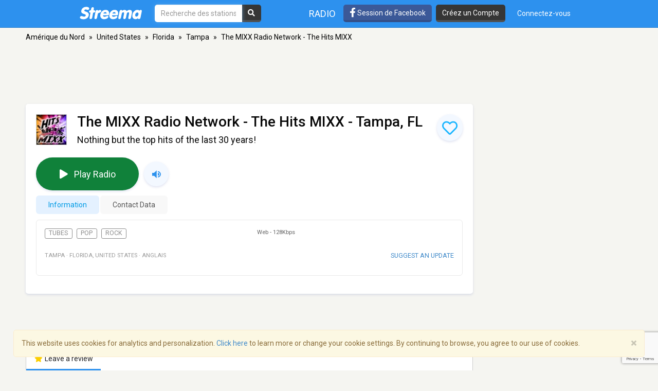

--- FILE ---
content_type: text/html; charset=utf-8
request_url: https://www.google.com/recaptcha/api2/anchor?ar=1&k=6LeCbKwfAAAAAGXbwG-wyQhhz9dxlXuTdtc_oCwI&co=aHR0cHM6Ly9mci5zdHJlZW1hLmNvbTo0NDM.&hl=en&v=N67nZn4AqZkNcbeMu4prBgzg&size=invisible&anchor-ms=20000&execute-ms=30000&cb=qblvnn6drb0z
body_size: 48808
content:
<!DOCTYPE HTML><html dir="ltr" lang="en"><head><meta http-equiv="Content-Type" content="text/html; charset=UTF-8">
<meta http-equiv="X-UA-Compatible" content="IE=edge">
<title>reCAPTCHA</title>
<style type="text/css">
/* cyrillic-ext */
@font-face {
  font-family: 'Roboto';
  font-style: normal;
  font-weight: 400;
  font-stretch: 100%;
  src: url(//fonts.gstatic.com/s/roboto/v48/KFO7CnqEu92Fr1ME7kSn66aGLdTylUAMa3GUBHMdazTgWw.woff2) format('woff2');
  unicode-range: U+0460-052F, U+1C80-1C8A, U+20B4, U+2DE0-2DFF, U+A640-A69F, U+FE2E-FE2F;
}
/* cyrillic */
@font-face {
  font-family: 'Roboto';
  font-style: normal;
  font-weight: 400;
  font-stretch: 100%;
  src: url(//fonts.gstatic.com/s/roboto/v48/KFO7CnqEu92Fr1ME7kSn66aGLdTylUAMa3iUBHMdazTgWw.woff2) format('woff2');
  unicode-range: U+0301, U+0400-045F, U+0490-0491, U+04B0-04B1, U+2116;
}
/* greek-ext */
@font-face {
  font-family: 'Roboto';
  font-style: normal;
  font-weight: 400;
  font-stretch: 100%;
  src: url(//fonts.gstatic.com/s/roboto/v48/KFO7CnqEu92Fr1ME7kSn66aGLdTylUAMa3CUBHMdazTgWw.woff2) format('woff2');
  unicode-range: U+1F00-1FFF;
}
/* greek */
@font-face {
  font-family: 'Roboto';
  font-style: normal;
  font-weight: 400;
  font-stretch: 100%;
  src: url(//fonts.gstatic.com/s/roboto/v48/KFO7CnqEu92Fr1ME7kSn66aGLdTylUAMa3-UBHMdazTgWw.woff2) format('woff2');
  unicode-range: U+0370-0377, U+037A-037F, U+0384-038A, U+038C, U+038E-03A1, U+03A3-03FF;
}
/* math */
@font-face {
  font-family: 'Roboto';
  font-style: normal;
  font-weight: 400;
  font-stretch: 100%;
  src: url(//fonts.gstatic.com/s/roboto/v48/KFO7CnqEu92Fr1ME7kSn66aGLdTylUAMawCUBHMdazTgWw.woff2) format('woff2');
  unicode-range: U+0302-0303, U+0305, U+0307-0308, U+0310, U+0312, U+0315, U+031A, U+0326-0327, U+032C, U+032F-0330, U+0332-0333, U+0338, U+033A, U+0346, U+034D, U+0391-03A1, U+03A3-03A9, U+03B1-03C9, U+03D1, U+03D5-03D6, U+03F0-03F1, U+03F4-03F5, U+2016-2017, U+2034-2038, U+203C, U+2040, U+2043, U+2047, U+2050, U+2057, U+205F, U+2070-2071, U+2074-208E, U+2090-209C, U+20D0-20DC, U+20E1, U+20E5-20EF, U+2100-2112, U+2114-2115, U+2117-2121, U+2123-214F, U+2190, U+2192, U+2194-21AE, U+21B0-21E5, U+21F1-21F2, U+21F4-2211, U+2213-2214, U+2216-22FF, U+2308-230B, U+2310, U+2319, U+231C-2321, U+2336-237A, U+237C, U+2395, U+239B-23B7, U+23D0, U+23DC-23E1, U+2474-2475, U+25AF, U+25B3, U+25B7, U+25BD, U+25C1, U+25CA, U+25CC, U+25FB, U+266D-266F, U+27C0-27FF, U+2900-2AFF, U+2B0E-2B11, U+2B30-2B4C, U+2BFE, U+3030, U+FF5B, U+FF5D, U+1D400-1D7FF, U+1EE00-1EEFF;
}
/* symbols */
@font-face {
  font-family: 'Roboto';
  font-style: normal;
  font-weight: 400;
  font-stretch: 100%;
  src: url(//fonts.gstatic.com/s/roboto/v48/KFO7CnqEu92Fr1ME7kSn66aGLdTylUAMaxKUBHMdazTgWw.woff2) format('woff2');
  unicode-range: U+0001-000C, U+000E-001F, U+007F-009F, U+20DD-20E0, U+20E2-20E4, U+2150-218F, U+2190, U+2192, U+2194-2199, U+21AF, U+21E6-21F0, U+21F3, U+2218-2219, U+2299, U+22C4-22C6, U+2300-243F, U+2440-244A, U+2460-24FF, U+25A0-27BF, U+2800-28FF, U+2921-2922, U+2981, U+29BF, U+29EB, U+2B00-2BFF, U+4DC0-4DFF, U+FFF9-FFFB, U+10140-1018E, U+10190-1019C, U+101A0, U+101D0-101FD, U+102E0-102FB, U+10E60-10E7E, U+1D2C0-1D2D3, U+1D2E0-1D37F, U+1F000-1F0FF, U+1F100-1F1AD, U+1F1E6-1F1FF, U+1F30D-1F30F, U+1F315, U+1F31C, U+1F31E, U+1F320-1F32C, U+1F336, U+1F378, U+1F37D, U+1F382, U+1F393-1F39F, U+1F3A7-1F3A8, U+1F3AC-1F3AF, U+1F3C2, U+1F3C4-1F3C6, U+1F3CA-1F3CE, U+1F3D4-1F3E0, U+1F3ED, U+1F3F1-1F3F3, U+1F3F5-1F3F7, U+1F408, U+1F415, U+1F41F, U+1F426, U+1F43F, U+1F441-1F442, U+1F444, U+1F446-1F449, U+1F44C-1F44E, U+1F453, U+1F46A, U+1F47D, U+1F4A3, U+1F4B0, U+1F4B3, U+1F4B9, U+1F4BB, U+1F4BF, U+1F4C8-1F4CB, U+1F4D6, U+1F4DA, U+1F4DF, U+1F4E3-1F4E6, U+1F4EA-1F4ED, U+1F4F7, U+1F4F9-1F4FB, U+1F4FD-1F4FE, U+1F503, U+1F507-1F50B, U+1F50D, U+1F512-1F513, U+1F53E-1F54A, U+1F54F-1F5FA, U+1F610, U+1F650-1F67F, U+1F687, U+1F68D, U+1F691, U+1F694, U+1F698, U+1F6AD, U+1F6B2, U+1F6B9-1F6BA, U+1F6BC, U+1F6C6-1F6CF, U+1F6D3-1F6D7, U+1F6E0-1F6EA, U+1F6F0-1F6F3, U+1F6F7-1F6FC, U+1F700-1F7FF, U+1F800-1F80B, U+1F810-1F847, U+1F850-1F859, U+1F860-1F887, U+1F890-1F8AD, U+1F8B0-1F8BB, U+1F8C0-1F8C1, U+1F900-1F90B, U+1F93B, U+1F946, U+1F984, U+1F996, U+1F9E9, U+1FA00-1FA6F, U+1FA70-1FA7C, U+1FA80-1FA89, U+1FA8F-1FAC6, U+1FACE-1FADC, U+1FADF-1FAE9, U+1FAF0-1FAF8, U+1FB00-1FBFF;
}
/* vietnamese */
@font-face {
  font-family: 'Roboto';
  font-style: normal;
  font-weight: 400;
  font-stretch: 100%;
  src: url(//fonts.gstatic.com/s/roboto/v48/KFO7CnqEu92Fr1ME7kSn66aGLdTylUAMa3OUBHMdazTgWw.woff2) format('woff2');
  unicode-range: U+0102-0103, U+0110-0111, U+0128-0129, U+0168-0169, U+01A0-01A1, U+01AF-01B0, U+0300-0301, U+0303-0304, U+0308-0309, U+0323, U+0329, U+1EA0-1EF9, U+20AB;
}
/* latin-ext */
@font-face {
  font-family: 'Roboto';
  font-style: normal;
  font-weight: 400;
  font-stretch: 100%;
  src: url(//fonts.gstatic.com/s/roboto/v48/KFO7CnqEu92Fr1ME7kSn66aGLdTylUAMa3KUBHMdazTgWw.woff2) format('woff2');
  unicode-range: U+0100-02BA, U+02BD-02C5, U+02C7-02CC, U+02CE-02D7, U+02DD-02FF, U+0304, U+0308, U+0329, U+1D00-1DBF, U+1E00-1E9F, U+1EF2-1EFF, U+2020, U+20A0-20AB, U+20AD-20C0, U+2113, U+2C60-2C7F, U+A720-A7FF;
}
/* latin */
@font-face {
  font-family: 'Roboto';
  font-style: normal;
  font-weight: 400;
  font-stretch: 100%;
  src: url(//fonts.gstatic.com/s/roboto/v48/KFO7CnqEu92Fr1ME7kSn66aGLdTylUAMa3yUBHMdazQ.woff2) format('woff2');
  unicode-range: U+0000-00FF, U+0131, U+0152-0153, U+02BB-02BC, U+02C6, U+02DA, U+02DC, U+0304, U+0308, U+0329, U+2000-206F, U+20AC, U+2122, U+2191, U+2193, U+2212, U+2215, U+FEFF, U+FFFD;
}
/* cyrillic-ext */
@font-face {
  font-family: 'Roboto';
  font-style: normal;
  font-weight: 500;
  font-stretch: 100%;
  src: url(//fonts.gstatic.com/s/roboto/v48/KFO7CnqEu92Fr1ME7kSn66aGLdTylUAMa3GUBHMdazTgWw.woff2) format('woff2');
  unicode-range: U+0460-052F, U+1C80-1C8A, U+20B4, U+2DE0-2DFF, U+A640-A69F, U+FE2E-FE2F;
}
/* cyrillic */
@font-face {
  font-family: 'Roboto';
  font-style: normal;
  font-weight: 500;
  font-stretch: 100%;
  src: url(//fonts.gstatic.com/s/roboto/v48/KFO7CnqEu92Fr1ME7kSn66aGLdTylUAMa3iUBHMdazTgWw.woff2) format('woff2');
  unicode-range: U+0301, U+0400-045F, U+0490-0491, U+04B0-04B1, U+2116;
}
/* greek-ext */
@font-face {
  font-family: 'Roboto';
  font-style: normal;
  font-weight: 500;
  font-stretch: 100%;
  src: url(//fonts.gstatic.com/s/roboto/v48/KFO7CnqEu92Fr1ME7kSn66aGLdTylUAMa3CUBHMdazTgWw.woff2) format('woff2');
  unicode-range: U+1F00-1FFF;
}
/* greek */
@font-face {
  font-family: 'Roboto';
  font-style: normal;
  font-weight: 500;
  font-stretch: 100%;
  src: url(//fonts.gstatic.com/s/roboto/v48/KFO7CnqEu92Fr1ME7kSn66aGLdTylUAMa3-UBHMdazTgWw.woff2) format('woff2');
  unicode-range: U+0370-0377, U+037A-037F, U+0384-038A, U+038C, U+038E-03A1, U+03A3-03FF;
}
/* math */
@font-face {
  font-family: 'Roboto';
  font-style: normal;
  font-weight: 500;
  font-stretch: 100%;
  src: url(//fonts.gstatic.com/s/roboto/v48/KFO7CnqEu92Fr1ME7kSn66aGLdTylUAMawCUBHMdazTgWw.woff2) format('woff2');
  unicode-range: U+0302-0303, U+0305, U+0307-0308, U+0310, U+0312, U+0315, U+031A, U+0326-0327, U+032C, U+032F-0330, U+0332-0333, U+0338, U+033A, U+0346, U+034D, U+0391-03A1, U+03A3-03A9, U+03B1-03C9, U+03D1, U+03D5-03D6, U+03F0-03F1, U+03F4-03F5, U+2016-2017, U+2034-2038, U+203C, U+2040, U+2043, U+2047, U+2050, U+2057, U+205F, U+2070-2071, U+2074-208E, U+2090-209C, U+20D0-20DC, U+20E1, U+20E5-20EF, U+2100-2112, U+2114-2115, U+2117-2121, U+2123-214F, U+2190, U+2192, U+2194-21AE, U+21B0-21E5, U+21F1-21F2, U+21F4-2211, U+2213-2214, U+2216-22FF, U+2308-230B, U+2310, U+2319, U+231C-2321, U+2336-237A, U+237C, U+2395, U+239B-23B7, U+23D0, U+23DC-23E1, U+2474-2475, U+25AF, U+25B3, U+25B7, U+25BD, U+25C1, U+25CA, U+25CC, U+25FB, U+266D-266F, U+27C0-27FF, U+2900-2AFF, U+2B0E-2B11, U+2B30-2B4C, U+2BFE, U+3030, U+FF5B, U+FF5D, U+1D400-1D7FF, U+1EE00-1EEFF;
}
/* symbols */
@font-face {
  font-family: 'Roboto';
  font-style: normal;
  font-weight: 500;
  font-stretch: 100%;
  src: url(//fonts.gstatic.com/s/roboto/v48/KFO7CnqEu92Fr1ME7kSn66aGLdTylUAMaxKUBHMdazTgWw.woff2) format('woff2');
  unicode-range: U+0001-000C, U+000E-001F, U+007F-009F, U+20DD-20E0, U+20E2-20E4, U+2150-218F, U+2190, U+2192, U+2194-2199, U+21AF, U+21E6-21F0, U+21F3, U+2218-2219, U+2299, U+22C4-22C6, U+2300-243F, U+2440-244A, U+2460-24FF, U+25A0-27BF, U+2800-28FF, U+2921-2922, U+2981, U+29BF, U+29EB, U+2B00-2BFF, U+4DC0-4DFF, U+FFF9-FFFB, U+10140-1018E, U+10190-1019C, U+101A0, U+101D0-101FD, U+102E0-102FB, U+10E60-10E7E, U+1D2C0-1D2D3, U+1D2E0-1D37F, U+1F000-1F0FF, U+1F100-1F1AD, U+1F1E6-1F1FF, U+1F30D-1F30F, U+1F315, U+1F31C, U+1F31E, U+1F320-1F32C, U+1F336, U+1F378, U+1F37D, U+1F382, U+1F393-1F39F, U+1F3A7-1F3A8, U+1F3AC-1F3AF, U+1F3C2, U+1F3C4-1F3C6, U+1F3CA-1F3CE, U+1F3D4-1F3E0, U+1F3ED, U+1F3F1-1F3F3, U+1F3F5-1F3F7, U+1F408, U+1F415, U+1F41F, U+1F426, U+1F43F, U+1F441-1F442, U+1F444, U+1F446-1F449, U+1F44C-1F44E, U+1F453, U+1F46A, U+1F47D, U+1F4A3, U+1F4B0, U+1F4B3, U+1F4B9, U+1F4BB, U+1F4BF, U+1F4C8-1F4CB, U+1F4D6, U+1F4DA, U+1F4DF, U+1F4E3-1F4E6, U+1F4EA-1F4ED, U+1F4F7, U+1F4F9-1F4FB, U+1F4FD-1F4FE, U+1F503, U+1F507-1F50B, U+1F50D, U+1F512-1F513, U+1F53E-1F54A, U+1F54F-1F5FA, U+1F610, U+1F650-1F67F, U+1F687, U+1F68D, U+1F691, U+1F694, U+1F698, U+1F6AD, U+1F6B2, U+1F6B9-1F6BA, U+1F6BC, U+1F6C6-1F6CF, U+1F6D3-1F6D7, U+1F6E0-1F6EA, U+1F6F0-1F6F3, U+1F6F7-1F6FC, U+1F700-1F7FF, U+1F800-1F80B, U+1F810-1F847, U+1F850-1F859, U+1F860-1F887, U+1F890-1F8AD, U+1F8B0-1F8BB, U+1F8C0-1F8C1, U+1F900-1F90B, U+1F93B, U+1F946, U+1F984, U+1F996, U+1F9E9, U+1FA00-1FA6F, U+1FA70-1FA7C, U+1FA80-1FA89, U+1FA8F-1FAC6, U+1FACE-1FADC, U+1FADF-1FAE9, U+1FAF0-1FAF8, U+1FB00-1FBFF;
}
/* vietnamese */
@font-face {
  font-family: 'Roboto';
  font-style: normal;
  font-weight: 500;
  font-stretch: 100%;
  src: url(//fonts.gstatic.com/s/roboto/v48/KFO7CnqEu92Fr1ME7kSn66aGLdTylUAMa3OUBHMdazTgWw.woff2) format('woff2');
  unicode-range: U+0102-0103, U+0110-0111, U+0128-0129, U+0168-0169, U+01A0-01A1, U+01AF-01B0, U+0300-0301, U+0303-0304, U+0308-0309, U+0323, U+0329, U+1EA0-1EF9, U+20AB;
}
/* latin-ext */
@font-face {
  font-family: 'Roboto';
  font-style: normal;
  font-weight: 500;
  font-stretch: 100%;
  src: url(//fonts.gstatic.com/s/roboto/v48/KFO7CnqEu92Fr1ME7kSn66aGLdTylUAMa3KUBHMdazTgWw.woff2) format('woff2');
  unicode-range: U+0100-02BA, U+02BD-02C5, U+02C7-02CC, U+02CE-02D7, U+02DD-02FF, U+0304, U+0308, U+0329, U+1D00-1DBF, U+1E00-1E9F, U+1EF2-1EFF, U+2020, U+20A0-20AB, U+20AD-20C0, U+2113, U+2C60-2C7F, U+A720-A7FF;
}
/* latin */
@font-face {
  font-family: 'Roboto';
  font-style: normal;
  font-weight: 500;
  font-stretch: 100%;
  src: url(//fonts.gstatic.com/s/roboto/v48/KFO7CnqEu92Fr1ME7kSn66aGLdTylUAMa3yUBHMdazQ.woff2) format('woff2');
  unicode-range: U+0000-00FF, U+0131, U+0152-0153, U+02BB-02BC, U+02C6, U+02DA, U+02DC, U+0304, U+0308, U+0329, U+2000-206F, U+20AC, U+2122, U+2191, U+2193, U+2212, U+2215, U+FEFF, U+FFFD;
}
/* cyrillic-ext */
@font-face {
  font-family: 'Roboto';
  font-style: normal;
  font-weight: 900;
  font-stretch: 100%;
  src: url(//fonts.gstatic.com/s/roboto/v48/KFO7CnqEu92Fr1ME7kSn66aGLdTylUAMa3GUBHMdazTgWw.woff2) format('woff2');
  unicode-range: U+0460-052F, U+1C80-1C8A, U+20B4, U+2DE0-2DFF, U+A640-A69F, U+FE2E-FE2F;
}
/* cyrillic */
@font-face {
  font-family: 'Roboto';
  font-style: normal;
  font-weight: 900;
  font-stretch: 100%;
  src: url(//fonts.gstatic.com/s/roboto/v48/KFO7CnqEu92Fr1ME7kSn66aGLdTylUAMa3iUBHMdazTgWw.woff2) format('woff2');
  unicode-range: U+0301, U+0400-045F, U+0490-0491, U+04B0-04B1, U+2116;
}
/* greek-ext */
@font-face {
  font-family: 'Roboto';
  font-style: normal;
  font-weight: 900;
  font-stretch: 100%;
  src: url(//fonts.gstatic.com/s/roboto/v48/KFO7CnqEu92Fr1ME7kSn66aGLdTylUAMa3CUBHMdazTgWw.woff2) format('woff2');
  unicode-range: U+1F00-1FFF;
}
/* greek */
@font-face {
  font-family: 'Roboto';
  font-style: normal;
  font-weight: 900;
  font-stretch: 100%;
  src: url(//fonts.gstatic.com/s/roboto/v48/KFO7CnqEu92Fr1ME7kSn66aGLdTylUAMa3-UBHMdazTgWw.woff2) format('woff2');
  unicode-range: U+0370-0377, U+037A-037F, U+0384-038A, U+038C, U+038E-03A1, U+03A3-03FF;
}
/* math */
@font-face {
  font-family: 'Roboto';
  font-style: normal;
  font-weight: 900;
  font-stretch: 100%;
  src: url(//fonts.gstatic.com/s/roboto/v48/KFO7CnqEu92Fr1ME7kSn66aGLdTylUAMawCUBHMdazTgWw.woff2) format('woff2');
  unicode-range: U+0302-0303, U+0305, U+0307-0308, U+0310, U+0312, U+0315, U+031A, U+0326-0327, U+032C, U+032F-0330, U+0332-0333, U+0338, U+033A, U+0346, U+034D, U+0391-03A1, U+03A3-03A9, U+03B1-03C9, U+03D1, U+03D5-03D6, U+03F0-03F1, U+03F4-03F5, U+2016-2017, U+2034-2038, U+203C, U+2040, U+2043, U+2047, U+2050, U+2057, U+205F, U+2070-2071, U+2074-208E, U+2090-209C, U+20D0-20DC, U+20E1, U+20E5-20EF, U+2100-2112, U+2114-2115, U+2117-2121, U+2123-214F, U+2190, U+2192, U+2194-21AE, U+21B0-21E5, U+21F1-21F2, U+21F4-2211, U+2213-2214, U+2216-22FF, U+2308-230B, U+2310, U+2319, U+231C-2321, U+2336-237A, U+237C, U+2395, U+239B-23B7, U+23D0, U+23DC-23E1, U+2474-2475, U+25AF, U+25B3, U+25B7, U+25BD, U+25C1, U+25CA, U+25CC, U+25FB, U+266D-266F, U+27C0-27FF, U+2900-2AFF, U+2B0E-2B11, U+2B30-2B4C, U+2BFE, U+3030, U+FF5B, U+FF5D, U+1D400-1D7FF, U+1EE00-1EEFF;
}
/* symbols */
@font-face {
  font-family: 'Roboto';
  font-style: normal;
  font-weight: 900;
  font-stretch: 100%;
  src: url(//fonts.gstatic.com/s/roboto/v48/KFO7CnqEu92Fr1ME7kSn66aGLdTylUAMaxKUBHMdazTgWw.woff2) format('woff2');
  unicode-range: U+0001-000C, U+000E-001F, U+007F-009F, U+20DD-20E0, U+20E2-20E4, U+2150-218F, U+2190, U+2192, U+2194-2199, U+21AF, U+21E6-21F0, U+21F3, U+2218-2219, U+2299, U+22C4-22C6, U+2300-243F, U+2440-244A, U+2460-24FF, U+25A0-27BF, U+2800-28FF, U+2921-2922, U+2981, U+29BF, U+29EB, U+2B00-2BFF, U+4DC0-4DFF, U+FFF9-FFFB, U+10140-1018E, U+10190-1019C, U+101A0, U+101D0-101FD, U+102E0-102FB, U+10E60-10E7E, U+1D2C0-1D2D3, U+1D2E0-1D37F, U+1F000-1F0FF, U+1F100-1F1AD, U+1F1E6-1F1FF, U+1F30D-1F30F, U+1F315, U+1F31C, U+1F31E, U+1F320-1F32C, U+1F336, U+1F378, U+1F37D, U+1F382, U+1F393-1F39F, U+1F3A7-1F3A8, U+1F3AC-1F3AF, U+1F3C2, U+1F3C4-1F3C6, U+1F3CA-1F3CE, U+1F3D4-1F3E0, U+1F3ED, U+1F3F1-1F3F3, U+1F3F5-1F3F7, U+1F408, U+1F415, U+1F41F, U+1F426, U+1F43F, U+1F441-1F442, U+1F444, U+1F446-1F449, U+1F44C-1F44E, U+1F453, U+1F46A, U+1F47D, U+1F4A3, U+1F4B0, U+1F4B3, U+1F4B9, U+1F4BB, U+1F4BF, U+1F4C8-1F4CB, U+1F4D6, U+1F4DA, U+1F4DF, U+1F4E3-1F4E6, U+1F4EA-1F4ED, U+1F4F7, U+1F4F9-1F4FB, U+1F4FD-1F4FE, U+1F503, U+1F507-1F50B, U+1F50D, U+1F512-1F513, U+1F53E-1F54A, U+1F54F-1F5FA, U+1F610, U+1F650-1F67F, U+1F687, U+1F68D, U+1F691, U+1F694, U+1F698, U+1F6AD, U+1F6B2, U+1F6B9-1F6BA, U+1F6BC, U+1F6C6-1F6CF, U+1F6D3-1F6D7, U+1F6E0-1F6EA, U+1F6F0-1F6F3, U+1F6F7-1F6FC, U+1F700-1F7FF, U+1F800-1F80B, U+1F810-1F847, U+1F850-1F859, U+1F860-1F887, U+1F890-1F8AD, U+1F8B0-1F8BB, U+1F8C0-1F8C1, U+1F900-1F90B, U+1F93B, U+1F946, U+1F984, U+1F996, U+1F9E9, U+1FA00-1FA6F, U+1FA70-1FA7C, U+1FA80-1FA89, U+1FA8F-1FAC6, U+1FACE-1FADC, U+1FADF-1FAE9, U+1FAF0-1FAF8, U+1FB00-1FBFF;
}
/* vietnamese */
@font-face {
  font-family: 'Roboto';
  font-style: normal;
  font-weight: 900;
  font-stretch: 100%;
  src: url(//fonts.gstatic.com/s/roboto/v48/KFO7CnqEu92Fr1ME7kSn66aGLdTylUAMa3OUBHMdazTgWw.woff2) format('woff2');
  unicode-range: U+0102-0103, U+0110-0111, U+0128-0129, U+0168-0169, U+01A0-01A1, U+01AF-01B0, U+0300-0301, U+0303-0304, U+0308-0309, U+0323, U+0329, U+1EA0-1EF9, U+20AB;
}
/* latin-ext */
@font-face {
  font-family: 'Roboto';
  font-style: normal;
  font-weight: 900;
  font-stretch: 100%;
  src: url(//fonts.gstatic.com/s/roboto/v48/KFO7CnqEu92Fr1ME7kSn66aGLdTylUAMa3KUBHMdazTgWw.woff2) format('woff2');
  unicode-range: U+0100-02BA, U+02BD-02C5, U+02C7-02CC, U+02CE-02D7, U+02DD-02FF, U+0304, U+0308, U+0329, U+1D00-1DBF, U+1E00-1E9F, U+1EF2-1EFF, U+2020, U+20A0-20AB, U+20AD-20C0, U+2113, U+2C60-2C7F, U+A720-A7FF;
}
/* latin */
@font-face {
  font-family: 'Roboto';
  font-style: normal;
  font-weight: 900;
  font-stretch: 100%;
  src: url(//fonts.gstatic.com/s/roboto/v48/KFO7CnqEu92Fr1ME7kSn66aGLdTylUAMa3yUBHMdazQ.woff2) format('woff2');
  unicode-range: U+0000-00FF, U+0131, U+0152-0153, U+02BB-02BC, U+02C6, U+02DA, U+02DC, U+0304, U+0308, U+0329, U+2000-206F, U+20AC, U+2122, U+2191, U+2193, U+2212, U+2215, U+FEFF, U+FFFD;
}

</style>
<link rel="stylesheet" type="text/css" href="https://www.gstatic.com/recaptcha/releases/N67nZn4AqZkNcbeMu4prBgzg/styles__ltr.css">
<script nonce="IwZxwpv9PtS3LTu3jv4G4A" type="text/javascript">window['__recaptcha_api'] = 'https://www.google.com/recaptcha/api2/';</script>
<script type="text/javascript" src="https://www.gstatic.com/recaptcha/releases/N67nZn4AqZkNcbeMu4prBgzg/recaptcha__en.js" nonce="IwZxwpv9PtS3LTu3jv4G4A">
      
    </script></head>
<body><div id="rc-anchor-alert" class="rc-anchor-alert"></div>
<input type="hidden" id="recaptcha-token" value="[base64]">
<script type="text/javascript" nonce="IwZxwpv9PtS3LTu3jv4G4A">
      recaptcha.anchor.Main.init("[\x22ainput\x22,[\x22bgdata\x22,\x22\x22,\[base64]/[base64]/[base64]/[base64]/[base64]/[base64]/YihPLDAsW0wsMzZdKTooTy5YLnB1c2goTy5aLnNsaWNlKCkpLE8uWls3Nl09dm9pZCAwLFUoNzYsTyxxKSl9LGM9ZnVuY3Rpb24oTyxxKXtxLlk9KChxLlk/[base64]/[base64]/Wi52KCk6Wi5OLHItWi5OKSxJPj4xNCk+MCxaKS5oJiYoWi5oXj0oWi5sKzE+PjIpKihJPDwyKSksWikubCsxPj4yIT0wfHxaLnUseCl8fHUpWi5pPTAsWi5OPXI7aWYoIXUpcmV0dXJuIGZhbHNlO2lmKFouRz5aLkgmJihaLkg9Wi5HKSxyLVouRjxaLkctKE8/MjU1OnE/NToyKSlyZXR1cm4gZmFsc2U7cmV0dXJuIShaLlU9KCgoTz1sKHE/[base64]/[base64]/[base64]/[base64]/[base64]\\u003d\x22,\[base64]\x22,\[base64]/[base64]/CqE3CocO2ecKvwoVaQzDDl8OYw6hrw48Ew67CrMOFU8K5ZBFPTMKQw4PCpMOzwo4masOZw5vCv8K3SlZtdcK+w58LwqAtTcOPw4oMw4AeQcOEw4kDwpNvAsO/wr8/w5bDojDDvWLCgsK3w6IowpDDjyjDmURuQcKRw7Fwwo3CksKkw4bCjV/DjcKRw69cVAnCk8O/w5DCn13Dm8OQwrPDizrCjsKpdMOAeXI4PnfDjxbCiMKLa8KPAcKkfkFaXzhsw7s0w6XCpcK1IcO3A8Kmw4xhUQFPwpVSCRXDlhl6akTCpjTCoMK5wpXDjcOrw4VdJljDjcKAw5/DrXkHwocCEsKOw4rDrAfChhtOJ8OSw5whIlQWLcOoIcKqEC7DljLClAY0w5jCqGBww63Dhx5+w5fDigoqbAgpAnbCjMKEAjRNbsKEXiAewoVzPzIpS1NhH3ASw7fDlsKcwr7DtXzDnC5zwrYLw6zCu1HCs8OVw7o+OwQMKcO5w7/DnFpLw6fCq8KId1HDmsO3IcKywrcGwrjDsnoObyU2K3PCl1x0MsOpwpMpw5ZcwpxmwqbCssObw4h9bE0aIMKaw5JBQsK+YcOPPxjDpksOw4PChVfDosK1SmHDncO3wp7CpmcFworCicKWbsKlwojDkHUrFSPCv8KNw4nCk8KUGAJ/XzgPcMKnwpLCp8KOw63CnVTDlwPDqMKcw6vDn1BFb8K8f8OINVtaCsOjwp8jwqojekHDicOocBB/BsKaw6PCujZvw4tbPGViSGvCik7CpcKJw63DmcOMMAfDsMKaw47ClcKWbAJKA2zCmcOuNnrCggs1wokDw5JjPF/Dg8Oqw7x9ImtCKMKHw5FbU8KJw58rBV5NNRrDhXUBc8OQwoF/wqfCsH/CiMOzwrxNZsK/fmJcBWgOwp3Cv8OPRsK4w6XDkzpOWnTDn2pEwp5Yw4fCvVcRez5Vwq3CknQCf3QRHsO+JsK9w7Q/wpbCnBnDiFB9w4fClh4Bw7PCqjkGPcKKwrd3w4/Dg8O/wp7Cs8KXDcOcw5fDvVItw7EPw5hJAcKBC8KEwocrfcOlwooVwr8zYsOow7UIFwHDo8KIwokewoNgesKECsO+wo/CvsOAbyh7XQ/ClUbDtjbDvMKjc8OLwqvCnMOsMCcHOD/CsionGDdPbsKow6MAwoIPVUE1EMO3wqwmcsO8wokpaMOew7x6w5/[base64]/CuUTDjsOdw4PCvUDCtsOCwpBVYsKVBmzClsKKVcKvdMOQwqrCvBLCtcK/ZMKSM0g2w53DuMKYw5E8E8KQw4DCsB/Dl8KQDsK2w5t0w5bCpcOdwqzDhxkdw4guw7fDuMOgGsKew7zCusKQUcOcOC9Jw6ZewrBSwr7DlGbDtcO9MW4dw6bDncKBTCEVw67CmcOlw5kEwrDDv8OZw6TDv3h/[base64]/CqRrDqsOaFwHCsQ3DhsK6UcKYAlMCQFZlN1/CtsKhw60MwpB6Ey9rw5XCkMK8w7DDgcKIw43Cgn4rD8OfHyzDujBrw6rCs8OhVsOtwpfDqSrDj8KnwpdUNMKTwpLDh8O8SSg2a8Kiw5zCkFIuWGhMw7jDncKWw6A2cR/CoMKZw5/DisKOwqnCmg0Ow512w5DDtjbDisOKSV1sLkA1w6tgf8KZw6hYVVrDlsK/w5nDu0EjMsKMKMKtw6oMw55FP8KWGUbDjgYBX8Olw7Bmwr82blg3wrw8YXfCrBrDpMKww7BlKcKKQmzDpMOqw6DCnQvCm8Ohw7DCn8OdfcOxG3HCosKPw6jCoipaf23DnjPDth/[base64]/ChWZICMK5w59BFMOnPlpUwpvDjMKTAnF3W8OyIMK4wqzCphfCigcfCX15wr3ChErDp1zDunF1Ni1Pw6nCsE3DhMOyw6sFw6hQdH8vw5A/Ll5rF8Otw7hkw7hAw6IGwrTDssKjwovDoT7CpH7CocKmUxxoekDDhcOUwrnCkhTCoypSeTDDrMOLQ8OVw6BUHcKzw7nDqsOnHsKpesKEw60sw70fwqRowpLDokPDk1lJV8Kfw6Alw4Epcnx9wq4awoTDo8Kmw6DDvUB7YcKHw5/CimxDwp/DvsO2U8KNS3vCpjbDsybCq8K4bU/DvMOQQMOew551agI0czbDgMOYHzrDv20DCj9wJHrCr0LDocKNNsOhOsKrf37DoBTCtznDiBFmw7sdacKMbsOtwp7CqE4scX7ChsK+FnMGw4pOwqh7w5A6cHEdw7YrbHfChg3DsHBvwqjDpMKJwoRhwqLCscOcdCkvUcKSK8Kiwqk9X8K/w6tZD2Qlw5zChgoYHcOBH8KXO8OHwo0uW8KvwpTChT0WS0JKBcOZAsKrwqdQPWLDnmkIJMONwr3DoF3DtCZZwqHDkSDCvMKZw7fCgD4JWHR3TMOCw6U1OMKLwqDDl8OgwoLDjD88w4tUblgtR8Ojw6bCq2k8W8K/wobCpnVKPj3CsR4WSsO5NMK2YwPDmcKkT8KdwpM+wrzDrS/DlyplP0FlDHzDjcOeEEzDucKWAcKVJ0sVLcK7w45jXMKyw4Ncw77Ckj/CvMKedUnDhh7DlhzDpMO1w6pTcsOUwrjDrcOgaMOVw7HDtMKTwq1kwqfCpMOhABBpw4LDrFNFOzHCgMKfZsO+KAcSW8KLDsKZfl0+w50PNBTCqD/[base64]/[base64]/AsOBwow8w4Jvw7HCgcOXw7/CvUhccX7DncO9eG1Cf8OBw4M4F0nCtsOBwr3CoDVUw7E8T2wxwr4Gw5jCicKPwpkAwqfCncODw65pwpIew7JcC2vCsA9vEC5aw5Y9AllILsKNwqHDpDZ/WXUawq7Cm8KaExw/[base64]/Dt8OaQExXw73CicKIw611w7LCgVbCrcOUwo5owrxIwojDrMO/wrcWVRrCqgACwqY9w57DqcOYwqAIAF9ywqZXw6jDnxbCvMOPw5YEwoApwqgsZ8ODwpXCtVhowokTEG0dw6rDjHrChix/[base64]/[base64]/Dlh7Do8KEwoDCnsOADMKNw5sMPMOuZsKDGsO5FsOKw4ARw7wdw6fDosKPwrNGOMKFw6DDnBtgYsK2w7sgwqsxw4Vpw5g+QMKTJMOeK8OfchoIQjtaJQLCrx/CgMKPTMOAw7BZfS9mOsOzwpHCpzzDpXNnP8KLw5XCtsO2w4PDucKtEMOHw6DDhSvClMO+wrPDrEonJsOiwqgowpYbwoF1wrkfwpoowp8jQQ87RsKzSMKaw6NuVMK6wovDh8Kbw6nDisKYOMKrAALDhMOBbSlucsOacB3CsMKXXMO0RFplIsOQQ1kawr/[base64]/DrMO0w5prPi/DnxfCrsKlwqBCQDhBw5TDphg0wr9jPw3ChsKWw53CgjNnw5tPwqfCnDbDqF9Iw4bDoGrDr8KUw5ILU8O0woHDgmrCqEPDi8K/[base64]/CrC3CrmQGDcKvwqjCswHCvsOoK8K/[base64]/CiMKHw5VCw4tSw6wTw7/DqCBHw4MKwpYTw5YnfsKvWMOXbcKyw7AXGMKowpNQfcOawqIcwqJJwromwqfCucOKGcK7w6rCgQ0Bw7xvw54CGS17w6PDhMKlwr/[base64]/ClgTCn0fDscOrMsKIwrjDoSHClMKhwpnDiHA/c8OFFsK7w7zCgk3DmcKkT8Kjw7fCtsOnCkVXwrPCoFnDugrCrjBjQcOiZnRzZMK/w5jCo8KVQkXCqF/CjiTCscK2w6J1wpQPZsOcw7PDgsOgw7EhwqBzKMOjE2tjwoIGcn/Do8OYCMOtw5rDlE5TGRrDpCXDqsKJw57CncKUwpzDkDoIw6bDo3zCusO7w7Y9wobCoThKTsKjQ8KZw4/CmcOMKCDCmW9uw6rCtcKQwqldw4rDtV3DlsO/fTpGHAcAKxcsfsKQw67CnmdcU8O5w64QDsKdbkzCtMOdwoDCnMKVwr1HAEwAJFwKfA9BfcOmw4AAChTCi8OeOMKuw6cUTQnDqAfCmX/CpMKuwqjDt3p4Cws+woQ6bwfDgANMwoYkR8Kxw6jDmRbDpsO+w61twpvCt8KnRMKNYU3DksOXw5PDmMOMd8OTw7/[base64]/DgcKABsOXwpHDlwdceEHCkAvDr1jDlXEXWAzCi8OuwpI3w4vDrsKbfRDCsxlBMmbDrsKowp3DjmbDvsOaWyfDqMOVHlBJw4xqw77CpMKUK2DClsOyEz8RRcK4HV3DnF/DgsO7CCfCnCkrE8K/wqHCn8O+UsOiw4LCqCBtwqE+w6h4Ox3CpMOfIcKqwrdeHkl7MDA6PcKNHAZEXDnDtBxUHzJ4wonCvSfCocKQw4rDucO7w5EZAW/[base64]/DmBPCgsOiI8Ogw4QaImsGwqfCsDpoTTTDoAIxTD0cw44Uw67Dk8O3w7gPVhsTNDsOw47DmRHDsXxpM8KvA3fDosORf1fDrz/[base64]/CpcOrbH/CqsOYSsO4V8KsW8O6w4/Ct3/DvMKBDcOMOmTDkH/CssOGw4rDtCxoCcOGwpxQNWx9ZEPCqE0CdsK1w4dSwrQtWmTCs0rChHVrwrdMw4rDv8OMwo7Dg8OZPAR/w4QbPMK0VVBVJVbClXhrfQl1wrwtYEoLQxNnOFMVAnUEwqgHNW3DsMOQC8OMw6TDghLDocKnFcOcUixawrLDosKIWToPwr0AZsKaw63CoSzDl8KKKCvCicKVw6fCssO9w59iwpnChsOAcXUSw4LCjnHCpxjDpk1UU34/RgASworDgMOlw6I6w6nCqsKlTwPDusKNYCvCrkzDqBrDoixwwrI1w4rCnDxvw47CqToVClDDsjtKaEvDqUIQw6DCtsO6McOTwpDClsKwPMK0OsOVw6pnw4U8wqnChmHCowoWw5TCsiJtwo3CmxvDq8OTOcOdRHllFcO9fToGwo/CnsOaw4h1fMKGUEfCqTvDjBfCnsKCFA1UQsO8w5XDkgDCv8OjwrbDpGFQW2rCgMOgw47CrMOwwoXCoCxHworCicOcwohSwr8Lw6sNF3MBw4LCisKgBgfCt8OWQjDDgWbDh8O3fWw0wpwIwrpnw45Mw7nDsCkqw5ovAcO/wrM0wpDDsSVGR8KSwp7DnMO+AcOJTAhSV1cYbwLCusONY8OtPcOaw7whasOBG8ObeMKIHsKFwrXDohTDiR4vZDzCt8OFczDDvsK2w6rCoMKBARrDvsKtKXJ0c3nDm0BKwoDCiMKoSsO6VMOtw6PDpyDCoVNdw5/Dj8KdDhbDjnIKWhrCk2tJKBlKBVTCpnMWwrw9woYbVzVHwrBkI8OvYcKOE8KJwqjCs8Kzw7zCrHzCtBhXw5lpw6slcy/CtXjChXdyFsOow7R0BkTCksOPYcKXD8KMB8KSBcO7w4vDo3fCrAPDoENEIcKGXsOfH8Kjw4NnDTl1w6RnQjJQcsOsailMGMKIYnIYw7DChCAbOhRKP8O8wp0vaXzCv8OgB8OawrDDkS4IbsKSw4k5bsOZYhRXwoZuYCjDp8O0a8O8wr/[base64]/FMKsEsK5woMVw5XDpsKZacOZw60JwpAew7hlL1/DjgEZwrUKwoBsw63DvMOEdcK/wpjDiDclw4M1WsO3GFXChzFlw6YxFUJrw4rCmWBcR8KCe8OVZ8KaPsKLbkjDsgvDh8OiR8KEOBPCknrDmMKRN8O4w6FYccOTUsKZw4nChcKjwpgNU8KTwqHDgQDDgcOHw7zChsK1IVZtaFzDtE3DviMODcKVAQ7DqsK0w4I8Oh0jwrTCpsK2WD/[base64]/CscK/w7fClkN1wp4Mwp5uw5vDiQvChMKzAgwKwoMAwoTDu8KbwqjDn8Omwo8twrbDosKvwpDDlsKWwozCuyzChU9mHRoFwrfDtcO5w7s8TnocTQDDtCIZZcKcw7s/[base64]/w7PCoS/DnSADNsO+W8O2SMOMw5/CrcOxdkbDlkNbYjXDl8KoH8OzOGwracOtSgnDusKDA8KiwpDChMOUGcK+w7LDj2bDhAfCpmXCmcKOw5HDuMKNLjcvAnFHQxPChsOiwqPCl8OXwq7Dj8ONHcKuB2gxXnNqwrofVcO9MgPDgcKXwqs7w6HCoQMZwqHClMOswp/CtDrCjMOHwrbDn8KuwrdkwoVzLcKewpHDj8KbDcOKHsOPwpjCn8OSAVXCgRLDuFjCv8OTwrlLJURcJ8OBwqc5AMKzwqvDsMOqSR7Dn8OPeMOhwqbChsKYd8KGGSoMDQLCgsK0ccKLIR9yw4/[base64]/CisONwp5xHcKkwoDDk8OpVsOsT8KVwpXCt8KbwozCmh1Gw43DicK4RMKTccKQU8KXem/Cu2PDg8OmN8O1QR0Pw588wqnCixHCo2YVK8OrDnDCmA8YwqguUE3Dt3zCg23Co1nCrsOcw5jDjcOIwp7ChC/CjmvDjsODw7QHY8K6w65zw4fCnklXwqhTAhDDkFnDgsKEwrsTUX/[base64]/wr7Cn8KCUFlJdMOSWn1Kw6PDv8KuwrTDn8KPBsOWMyRWU1cuVXwYccO6S8OTwqnCvMKUwp4kw7/CmsOEwopQTcORRMOJXcOOwo0BwpzCr8OCwo3Cs8OHwqMQZn7DoHbDhsOvE2fCkcKDw7nDtWXDr3bClcKLwqlZHcOhcMOGw5nChS7DqBZkw53Do8KTEsO7w4bDhcKCw7xkAcKuw5/DssKUAcKQwrRoNsKmXAnDqsKew63CiGRAw53DhsKdYFbDsHnDpMKlwpk3w4w+YcOSw5hWWsKuWzPDm8O8KhHDrTXDpylWM8OmQhDCkHfCsTfDlnXCt1jDkFdJFsOQacKew5/[base64]/[base64]/[base64]/YCnDo17CrVfDkUrCucOvCRzDgljDpMO+w78Ow4vCigtsw7PCs8OpScKpPUZna3sRw6pde8KdwpvDhEJND8OZw4MIw5oiTnTCsUZyMUQWG3HChFVPeBzDvjPCmXBZw4DCgzZZw4XDr8KpU2R4woTCo8Kpw79+w5p5wr5Ub8O4woTCiCnDmFXCjEVGw6bDu37DlcK/[base64]/CgMO9wqwWbsKpwosgw4LDqDN5Q8O+WC3DlsKzUgvDl2/CoFbCvMK8woTCpMKwCDXCj8OyBhIVwooRIRFdw4Qta03CgBjDphguLsOWRsKQw7XDkF3Cs8Oww5nDjRzDgX7DqkTCkcKww5Mqw4QjGAA/[base64]/CvAfCv8OwcWXDtcOdwp7DrsOACz4UwqrCvMO6w5TDs3fClxwSQj9tcMOuG8KkJ8ObUMOvwoITwrrDjMOqIMKmJzPClytewrg7YcOpw57DsMK8w5QdwoJVBHbCgX7CgRTDpGnChCR2woALGDI0NllDw5ERQ8KTwpPDqUjCusO6EW/DvynCphXCuFBLThs7RRU8w555EcKUcMO9w6Z1VXPCscO1w6bDiwfCmMOzUhltOCzDvMOOw55Jw4kgwo/CtWFva8O5G8KEXyrDrysgwqLDnMOSwoQywrVmRMOQw5xtwps+w5s1dMKuw5fDiMK2H8O7KTbCihBCwpPChTjDgcKNw6gLPMKww6DCgykOGR7DhSljV2TDgmIvw7vCiMOCw75HTzsIIsODwoTCg8Oga8Krw4x+wqouR8Ocwp0RUsKcPlB/[base64]/[base64]/[base64]/ClMO+P8KxEQJdwqbDgHtsw4FQWE7CghRCw4R9wpB1w4FXejvCmDHCpMO0w6DDpcOGw67DsxvCq8O3w49Yw5FpwpEjIsKXT8O1ScKZXiLCk8Osw7DDjQ7CtcKkw5t0w4HCt1bDq8KDwqDCt8O4wqDChsO4esK6L8KbV0U1w41Iw5kpE0nCmA/CozrDucK6w5wccsKtT3xQw5IcWsO2Qz0iw57DmsKZw7vCpMKCwoA8Q8O+wqTDojzDlMONfMK1NhHCn8OxcTbCh8K5w7tWwr3CmsOVwrotHzjCjcKofyNyw7DCvRNkw67CgwNVXVoIw6l/[base64]/[base64]/dEo9w6wIc8KtXDjDpMODI8K0ax1qw6/DlSDDmsKMaEMfMcOGw7XDiTYowr7DlsOjw498w6DCpiBRNsKzbsOpLGvDhMKAcGZ6wqcyUMO2MUXDlV1Wwqw9wrYVwrVWACDCji/CgV/Duj3Dlk3DscOXEBloKxl4wpPDmF4Yw4bCg8Oxw7gbwqXDpMOBIxlfw4pew6ZaVMK1eUrCoFrCr8OhWVFCF23DjcKhdgPCsG49w7cnw74rIQ42HFXCusK7IHbCgsK6VcKfM8Onw6x5asKad3Yuw5DDo17DgRgMw5k/RRtEw4www5vDum/CihQkJ1ttw5/[base64]/DgVUMw43CvMK/wrB3w581C8OLwrTCt1PCmcOTwrXDscOVdMKwewXDognCrhPDhcOUwp/CgMOzw6Fzwr50w5DDiE3CtsOaw6zCnVTDrcKjIUtlwrI9w79BB8KfwrkXbcK0w6rDvyrDkFvDkjc6w4U0wpHDrR/[base64]/Dv8Ktw6zCtQA9w5zDvF7CscOkWcKkw5XDrcKVw6XDqEwywqR3wr3Cr8K2OcOfwqvCpTYZIzZfcMKmwot8SAcuwqZrNMKNw7/Ch8KoEgvCgsKaBcOKXcKYAVglwpTCtMO0VyrCgMK3Hx/ChMK8RcOJwrouSxPCvMKLwrDDgsOmBcK5w40Iw7BCXQ9PGAUVw4fCpMORWnFAF8O8w73CmMOqw75IwonDo21BFMKew6dMADHCs8K1w6TDpXXCoifDjcKaw59pQztVwpcBw6HDtcKcw419wrTDoSB/wrDCg8OKAnd3wp0tw4c+w700wo8wNsKrw7F0QHIbK1HCrWoJHVM+wrLDkR1WOx3DiU3DqMO9GsOyZH7CvklfGcKowrXCrxEQw5jCmjDCqcK2cMK9LlwNQcKUwpYlw7xfQMOxRsKsHyvDq8K/ZE0wwoLCt3hOLsO+w5rCmMOPw6DDosKywrB7w60NwoZ9w4xGw6jCvnhAwqJzMizCl8O4WsO4wotjw6vDqRxaw5Zpw5/DnmLDoxLCg8KLwrpaAMOZZcKXFlDDt8KPWcKgwqI3w6TCmUsxwrEGJjrDvRF7w6cBPx9bGm7Cm8KKwo3Dh8O1fyp+wrzCplIxU8OWERJew6NjwoXCiFnCmmXDrFzCkMOcwrkuw7F/[base64]/CucK2TW/DvxAYw5nDkC0lWcK5w4BQworCrXzChUZGLyITw7LCmsOzw4VYw6QiwojDgMOrKSDDtMOhwpgZw4J0JsOfMVHCk8OHw6nDt8OMwprDuT8HwqTDp0Y4w7pKAyzDvsOndjYZBn0jO8O9F8OZGlojCcKSw7/CpDVowoh7PGPCkTdUw7zCmSXDg8OdLkBbwqnCmGRxwrzCpQN2XnjDhDbCgRvCrMO2woPDjsOILnHDihrDqsOwAyxUw57CgX9Fw680TcKeEsOsWwpUw5lDYMK5NWlMwoknw57DmsKrRMK7ZA/CuhnDi1bDo3XDhsOpw6rDo8OAwrBGF8O/[base64]/DrMO+HxF7WcOlNHBTwoVhw5AsCMOHw6DDgwkzwo99DVHDsGDDs8ONw7JWIcOJVcKewqg1dSbDhsKjwrnCjcKPw5DCs8KQVRzCucOYE8KJw5pHWnt+egHCosK8wrfDkcKBwoHCkgVTBCVPeAnCgMK1EcOmTMK9w5/Dm8OEwrNvXcO0UMK1w7nDrMOKwojChAQTOMKIFkg/PsKww4ZCZsKfdMKOw5/[base64]/[base64]/Dp0F8H0XDncK5IcOLOwktw6DCsFDCumx2wqBDw7bCt8OyYQxaKHtSasORfsKndcKUw4DCmMKHwo9Gwqk/DxfCmcOoCnVFw6PDpMKWVCUqQsOjDXLCvEMxwrQBbMOnw50lwoRENFJuCx0cw6owI8KLw5TDqiEXIDfCnsKlSH3Cu8Oqw6RNOgkxKlPDj3fDtsK0w5jDlcKoCMOqw6Qqw5/[base64]/[base64]/[base64]/CkRHDssKVEwTCgsOIZiLCmMKACkbDs8Okb3lSW3x3wrbDugoTwosiw4xvw5Yfw6ZvbijCgW4hO8O4w4rCtMOkYcKxVjDDvGI9w78QwpPCqsOzTmBew5LDosK5PG3Cg8Kww6bCojPDrsKLwpwOMMKaw5dBbizDqcK0wrzDlCbDiC/Dk8ONGELCg8OEVWfDo8K8w4A5wrTCqBB1wq7Cml/DuC/DucOQwqLDh3E6w6bDpcKdwovDn3PCpcKIw4LDgcOZbsKzPQ03N8OERFNUPkUCw7l+w4zDvUPCnGDDgcKLFATDhB/Ct8OYLMO4wqvDpcOEw6M0wrTDhE7Cuz8oFzpCw7nDpB/[base64]/BQFkwp4yVMKFw7zDok3DnMKowpPDiQc4HMOBbcKdDWzDnQLCtBIeAz3DuXpoL8OBISfDiMO7wqt8OFfCgGTDpjTCtMOxGsKKGsKOw4DDr8O2wp4vAgBIwqLDq8OeKcO/[base64]/CjlLDpDfDmS3DgQ5+O8KfOC0ew6pKwqPDm8O0w7DDssK5aAZ1w7vCo3VGw7BVZAF8CyHCrRHDiSLCk8O4w7Igw5TDgMKAwqBITEp5SMOowqzCmnPDlzvCpsOaFsKuwrfCp0LDv8KhF8KBw64EPCd5TcONw7UPdj/CqsK/[base64]/CqMO3wrHDtcKuGMO/wq5ZAcKtwpFIwq83EMKyNyzDiDNlwo7CvcKFw7XDlE3Cu3rCqBRNFMOgSsKeKTTCksOmw6V1wr8/dyjDjX3CtcKiw6vCtsOAw7rCv8Ktwp7DhVzDshA4KDfCmiRMw5nDqMOqH2wNEwsqw6nCtsOaw79pQ8OxHcO3LWQ9wpPDqcKPwrXDjsKcHBPCgsO5wp9Fw4fDt0QSK8OBwrtJFynCrsOzMcOCYV/Co1ZaU2V5OsOQZ8Knw781JcOfwr/CpyJZw4TCiMO/w7bDvMK6wp/CusOWZMKRWcKkw5Y2d8Ozw5xrHcOkw6fCo8KqYcOcwrkfI8K/wqxRwprChsKsGsONCnfDixsxTsKGw5w1woJEw61Rw5N7wonCohZgdsKqOMODwqNfwr7DtcOSEMK4czrDn8Kcw5LCncO1wpA9MsKew7nDrQpfBMKDwq0tUWtPLMO9wq9JGT4swpdiwrJewpzDrsKLwpF0w4lTw5bCgDh5XMKjwr/Cs8KLw5/DnSTChMK0EWgBw5h7HsOXw7NpAn7CvW7Cg3ctwrXDuSbDl3TCo8KbXcKSwplywq3CqlfDokvDncKOHCrDjsOKVcK3w5HDpEwwIF/CoMKKeAHCnitpw4HDnMOrYzzDk8KawoowwrFaDMKFC8O0W1/Dn1rCshczw512Rn/[base64]/w6DDlcO/wp4sw44dcEwkwoYPHMOoZMOEOcKfwpEjw6oKw7bCph/[base64]/CncKEPBQuWcO6HyPDvEPCkgk7UTQcw4NmwqnChELDhBbDkx5Rw43CuEXDvzNEwpklwqXClg/DsMKhw7clLGwEF8KywpXCv8KMw4bDmMOYw5vClkIgUsOGw696wonDgcOsLg9ewoHDkWgBT8Kyw5rCn8OjI8OzwoA9M8KXLsKSa2V/w6IFH8Ocw5DCrBDCrMOpH2dJcWEQw7nCvE1cwrDCqEMLZ8Kxw7B4DMOwwpnDk0/DhcKCwo7DmnM6DSzDtsOhLXnDhDV7LwXDqsOAwqHDucOzwoXDtzvCv8KaCB3DocOMwowpwrbDml5EwpgiE8K6bsOjwoTDoMK4JnVkw7XDvA8ScSVBW8Kdw5hrTcOHw6nCpQjDmTFIbsKTED/CmcKqwp/DrMKcwo/Dn2liYy4ISwZTOMK4wqtRTmLDgcKuNcKHZCLCvBHCpQnCpMO+w6rCvR/DtcKXwrXCj8OuFsOQBMOPN0PCi38hYcKWw5/DkcKwwrHDtsKew5lRwrxuw7bDp8KUasK2wpPCuGDCpMKMeXDDl8OywqNACwDCgsO5J8O5BsOEw5/Cm8KCPTfCsXfDpcKaw5Mtw4k1w51ZIxgpBkQuwrTCoUPDrwFiEzxew4hwIjAnRcK+O1Z/w5MACwsXwrE3VcKbc8KEYTPCkmLDlcKow6DDtEfDosObPRAuGmbCn8Olw7vDrcK6WsOWEcOPwqrCi3jDqsKGJHHCvMKuI8OYwqLDkMOxbBrClxHDmyTDoMOQeMKtNsOCWsOxw5c0G8OzwpHCgMOwQHTCsy89w7bCkVAjwpR/w5PDpcKtw6MqMMOjw4HDkFbDvEbDtcKWIUlLJMO/w6bCqMOANGRHw5PCqMKUwqFoPcOcw6LDvXB8w5nDhhUawojDkRIawo9PAcKawoIiwoNBUMO8aUDCgTdPW8KXwobCk8Osw6vCi8Olw4dLYBPCnMO8wpnCky9KUMOUw45dVcKDw7p2TMO/w7rDtRBaw69EwqbCtT9iX8OJwr3DrcOXMcK5wqzDl8OgXsOJwozCvjdUBDMsDnXCvsOfw6M4EMOAEUBNw6TDuXXDtijDknc8Q8KEw7oMWMKwwq8zw4jDqMOrP3nDosKgYljCtnLCocKbCcOZw5fCploLw5XCksO9w4vDvsKPwrHCgkYEFcO4AGB1w6/ChcKAwqfDr8OtwrnDlcKVwoYXw69uc8Kew4LCuRMBUGg4w6M+a8Kwwr/CgsKcw6xcwprCtMOCScOuwpLCocO0FWfDosKkwqs9w5wYw5lBPl4Swq1hEystAMKRVmrCv2RlWiIlw4nCnMOae8OFB8OQw6srwpVWw47CvMOnwoDCmcKBdD7DiFLCrhhQdk/[base64]/KcOsY8OUKANtaUQJHVLDkGrDksKUw6TCg8KRwpBmw7rDgALCohvDoizCi8OLwprCosOWwoRqw4h+KyJ0fVhTw7zDoWHDoWjCqwHCv8KREhB/QH45wpg5wod/fsKnw7xfTnvDnsK/w6jCoMKycsOaZcKqw4LCm8KcwrnDiinCj8O7wo3Dj8O0J0M2worCjsOZw7zDvjZ9wqrCgMKbw4/DkzsOw51BOcO2TRTCmsKVw6c/bcOBKwbDml16e0xWZcKLwoVdLRTClTbCnCVOD114QCfDhsOtwoTCsH/CjnkaZRt0wpssCVE4wq7CnMKEwoZrw7Vzw5rDvsKmw68Ew6Mdw6TDryjCujLCrsKlwqrCoBXDjnnDksO5wrYywqdlwqZEKsOkw4LDsWsoX8KuwoowLMO8NMOFMcKpVCF0MsKlJMOkZ08KR29Fw6xow5rCiFxobsK5L0USw7heZ0LCqTPDrsOswoACw6LCvMOowq/DpWDDqmIawpolR8OTw54Lw5fDhMOdMcKhw6PCpngmw7oJKMKmw6g7IlwUw7TDrsKLMsKew4IeeX/DhMKgbcOow7TDvcK6wqhnCMOGw7DCtsKYQ8OnATjCv8KswozDvwfCjjHDrcKWw77DpMOVBcKHwqPCucKLL2LCqlHCpAjDtsO6wptlwoTDkS9/w79QwrpKIMKowpTCjS/[base64]/Dl2rDrsKMOcOgw6A2a8OuwojCtMOCwro3wqxRVhwzwrDDgMOUPiF7agXCpsOcw4QwwpdvU3Faw7TCqMOhw5fDil7CiMK0wokTacKDYzxicBByw5bCtS/CisKxB8OawoBTwoIiw4t3fkfCqn9oCjlWXlXCvSHCocKNwo4rw5nCqsOWUMOVw6wUworCjGrDiAPDlQp1Q3R9GsO+OWRdwojCsnRGCsOLw4tSEVnDi1Nkw6Q3w7REAyTCvD8Jw5DDpsKbwoZ7M8KLw50QUGDCkixBCwNvwrDChsOlTGUiwo/DvsKiwqXDuMOINcKEwrjDlMKVw7Ygw6TCk8KgwpoWwpDCk8Kyw6TDnkJ0wqvCkDLDmMKCHF/CqiTDp1bCjCFqIMKfGAjDnD5gwphow6s5wqnDr3wfwqBYwq7DmMKjw7FHw5LCtMKYOA9cH8K5X8OhEMKgwpvCv2TDpC7CnzhOwpXCvFzChUUXbcOWw43CrcKJwr3CvMO/w5vDtsOeSMKbw7bDkg3CsWnDq8OsUcKFD8KiHh91w5zDgkXDhMO0MMK+dMOAGnYzaMOsGcOlXE3CjlllUcKow7PCoMOZw5fCgEAhw4g6w6xxw71ewqLChSDDlRIMw5fCmSjCgcO+dEgNw5xQw4ghwq8GHcO+w68/H8Klw7TCiMKVAcO5azZkwrPCscKlCEFqGlHDu8Kzw5rCunvDu1jCkcODJnLDnsKQw6/DswFHR8OIwpF+VHcyI8O9wqXDgT3DoVkowo1JSMKHQjZhwo7DkMO1V1oQTQTDqMK/D1LDky/[base64]/[base64]/DpcKSEGPCpcKHw6/CsAXDrcK8w67DnsKSw5wbw6leQkEXw6TCrAgYecKAwrnCv8KJa8Oewo7DtsKwwoFmdHJUTcO4NsK6wpAbF8OIOsOPD8O5w4/DqVTCtinDvMKRwrrCh8Odwrx9YMKrwrjDk0YECBzCrR0Xw7Ycwpo/wozCrFXCqsOZw5jDpGJUwr3ChcOsBSDCmcOvwpZZwpLCgDV0wpFDwoMbwrBFw5bDm8KyfsO5wrsowrd8G8OwL8OUS2/CqSTDjsK0UMKia8KtwrN9w65zN8O/w6Q7wrpRw5Y5IMK1w7fCtMOeBVEfw50Pwr7DvsORPcOSwqDCosKNwptfwq7DhMK+w6TDjsOyEytAwqtpw5Y2CAlZw5tCOMOgJ8O1woY4wrkewq7CvMKswok7L8Kpwr/CsMKeHkXDrsKDSBpmw6VsLGnCgsO2NsOfwq3DmsKlw7/[base64]/DkHzDk8KsD8KpfhV1UsKAwrXCvQTCo8KKB8KQwpTCvQ/DuVo+ccK0eWTDlMKdwr00w7HDun/DsQxfw58gLSHDpMKZWMOkw5rDhCVMGCh5XMKpecK2NS3CmMOpJsKmw49sSMKBwq1xZcKuwoMBQ1bDosO4w4zCjMOhw6IQZSpPw4PDpG03W17Cvic6wrlewpLDhH5bwoM1Iwx6w6Iawr/CgMKdw5bDgilIwq0FC8KSw5kcG8OowpzCjsKqa8KMwroucVU0wrPDvsOLdE3CncKKw4ELw7zDjAxLw7JDQ8O+wpzCq8KIesKQChXDgjhPXg3Cl8O+MjnCm2DDh8O5wpHDl8O+wqdNWzjClHTCg1ABwqd5TsKdD8KXI0DDl8KSwrwGwqREW0/CsWXCr8KnGTVTEUYBDlXCp8Kawo0kwovCn8KTwppwXyctE1Q3e8OnJ8KGw5wzVcOQw74KwoZ0w6HDoF/DlknDkcOkQXM7w4TCrCcLwoDDncKdw5k9w6FCHcO0wqMuLcK9w6MHw7HDqcOMWsKIw4jDnsOXd8KWDsK8CcK3NinCvzPDlzpDw5nChTd+IHPCu8KMDsOBw5MhwpYxdsOtwovDqsK+ay3CmDVdw5XDmS/DkHUswqtGw5rDjU5kTw8+w5PDu2VTwrrDtMKuw4YQwp80w5PCkcKcNjUzIi3DnEl+c8O1AMO+QHrCk8O1Qnt0w7vDscOLw7vCul/[base64]/w4LDnWAoCy7Ch8Ktw4ZCw5cFw4HDisKxwqXDn8KVccOQaiNYw6JAwo0Vw5Muw4MiwqvDnhzCvHvCmcO6w4tnKm5HwqPCkMKUL8OjR10mwrI6ESIKUMOZbTElacOsfsOKw6rDn8K2XEHCt8O4WCccDGFyw5rDny7Dh3vCvnktOcOzXgPDih1hfcK/S8O4McOAwrzDuMKRJDMjwqDChcKXw4wpckx2flnDliRNw63Dn8KYBkrDlVlvNk/[base64]/[base64]/w77Ct1XCtcKoDnHCu3rCuDxYwpTDg2zCo8Okw4HCjStHVsKdbsKswrVLUMKxwq0Aa8OMwpjCsgsiZgUOW0nDkx84w5cGOAEWVhhnw5UjwoPCtD1nPcKaWgLDpAvCqXLDucKhfsK5w59/VQgEwr41ZlI+UMOnVm90wo3DpTc/wqFjVcKPOwYGNMOgw6jDpMORwpTDvsOzacOrwpAaSMOFw53Dp8OxwrrDpUZLewvDtVsPwo7Cin/Dhwwnwr4EN8O6wqHDvMOrw6XCssOqLlLDnB4Qw4TDr8OBBMK2w5VMwqTCnB7Dg3/CngDDk0UYYMO8b1jDgQNvw4fCnFMywqx5w6QNNFnDuMOPFMK7fcKyScObTMKYdsOAdCBJYsKuVsOyC2tUw6rCmCvCs3PCih3CoUjCm0Vbw6BuHsODSlknwrXDujRbL0LCintuwqzDiEnDr8Kow4bCi2kQwprDuhpIwpjDpcODw5/DsMK0MTbCmMKGC2Egwpd2w7JfwprDkB/DrznDuSJoRcKYwosFUcKgw7VydWDDlsOHKQVldcKJw5LDuSPCuykOL0x0w4nDqcO3YMOHw6JJwoxEwoE4w7d9QMKbw6/DqcOUHSHDscOSwqLCmsOgEV7CsMKWw73CtU/DlTjDnsO8RCk+RcKWw5Bnw5XDt3/DosOBEsKOSh7DvWjDscKpPMOJB0gBw60gccOFwptfBcOiWhEhwpzCtsKVwrpEwqAfaGHDg0whwqrDi8KYwq/DosKhwopTASTClcKDM1U9wpLDj8KeFDAPN8O/wrbCnVDDr8OuXGYowrPCusOjGcO3SVLCqMKFw6HDuMKRw5LDo2xTwqV+eDpWw4dtfFczEV/DkMOyKUnDs1DCmWPDksOCQm/CpsKndBzDi3TCnV1jIcKJwoHCnWrCv3o9GQTDhDfDr8OGwpMeA24mU8OIUsKrwqDCucOFBVLDmV7Dt8OpNcO4wr7DicKBckTDjHjDpydPwqTCtsOQCsOgIi9nYD/CsMKjNMOFdcKZDWzDtcKWLMKWQgzDtXDDocKxQ8KbwrhFw5DCjcKIw6DCsU8+ACrDqFMIw67Cr8O/bcOkwqjDsSjDpsKYwprDocO6LwDCpMOZEUg+w5IsFX/[base64]/DucOdw6rCrsKPRMKuw4XDk8KjCMOhwq3DksK4wrzDpn8YBVUJwp/CpgHCvFU3w44vOzMdwocLccO7wpwAwovDrsK2dcKnB1JAeHHCj8KMNBxlScO3wq4sFcKNw5rDn0VmdcKKOMOCw6PDqz/DocKvw7pQCcOZw7DCpQI3wq7CjsO1w70WGz1aXsODa0rCtHglw6kuwrfDuCbDniDDv8Oiw6kIwrHDtVDCksOOw5fClB/CmMKTR8ORwpI4X0nDssKJd291wo5jwp/Dn8Kaw5/DtMKrNMOnwqkCeB7DlMKjT8KGJ8Kpb8O9wqXDhDLCisK+wrTCqGlGa1Qiw74TFFbCs8O2P29QRk8dw6AEw5LCmcOHcRHCocO4T33DuMOiwpDDmB/CrMOrWcK/VMOrwpoUwpE6w6LDryXCoyjCmsKGw6ZVVW9rY8KEwozDmEXDosKsDG3DjkI0wpXChMONw5UYwpnCjMKQwqnDqzTCi1EAQnLChxwiDsKsc8Odw7lJDcKOTcKzGk4+w4DCn8O/e07ChMK4wqdlcynDusKqw64pwpIxAcOPGsK0NijCiHVMA8KCwq/DoEx9FMOFG8Oww4gbe8OowrIiRG8pwp8zBUDCmcKKw55cRxjChXlGdEnDrzhYUcOEw5bCvFEww6vDicOXw5wdCcKKw6nCt8OiDMO5w4/[base64]/CusKF\x22],null,[\x22conf\x22,null,\x226LeCbKwfAAAAAGXbwG-wyQhhz9dxlXuTdtc_oCwI\x22,0,null,null,null,0,[21,125,63,73,95,87,41,43,42,83,102,105,109,121],[7059694,508],0,null,null,null,null,0,null,0,null,700,1,null,0,\[base64]/76lBhmnigkZhAoZnOKMAhmv8xEZ\x22,0,0,null,null,1,null,0,1,null,null,null,0],\x22https://fr.streema.com:443\x22,null,[3,1,1],null,null,null,1,3600,[\x22https://www.google.com/intl/en/policies/privacy/\x22,\x22https://www.google.com/intl/en/policies/terms/\x22],\x22riw7DgtyxeHKNI7RGOCztXlcMxqX73evHt61bLT2alA\\u003d\x22,1,0,null,1,1770105158713,0,0,[143],null,[81,65,66],\x22RC-r6w0u6Nszxopvw\x22,null,null,null,null,null,\x220dAFcWeA6ImY-P58PGP6xeeFfk8267oOdAA1HDwaPQZDBdv33HTzYHxGWzyvD4NPUBVX8B0n_cNW4k0qPrTvrFov_LSCXaS-95SA\x22,1770187958707]");
    </script></body></html>

--- FILE ---
content_type: application/javascript; charset=utf-8
request_url: https://fundingchoicesmessages.google.com/f/AGSKWxUxQOy1b7Q3Qx8_OBMjVaEkVoHIzPtTUA2BVErs1gd5LxxN1TxWl2tMLwdAYZGKx_JKtL1PtoAI3LuQ-HFL4xaA3JM1dkX99jlWnpxlgGQl2ZoO6RksjFlo6RuGswLggIJut8TiHik4yrn6PSADZ8Z_MpDAqu52Ob91ddAc3_j-GruF9FAOw03XEbdk/_.300x250._ads.js?/direct_ads./horizontal_ad./video-ads-player.
body_size: -1287
content:
window['8ac5d9cb-7d0c-4167-8881-2480da9a8dd8'] = true;